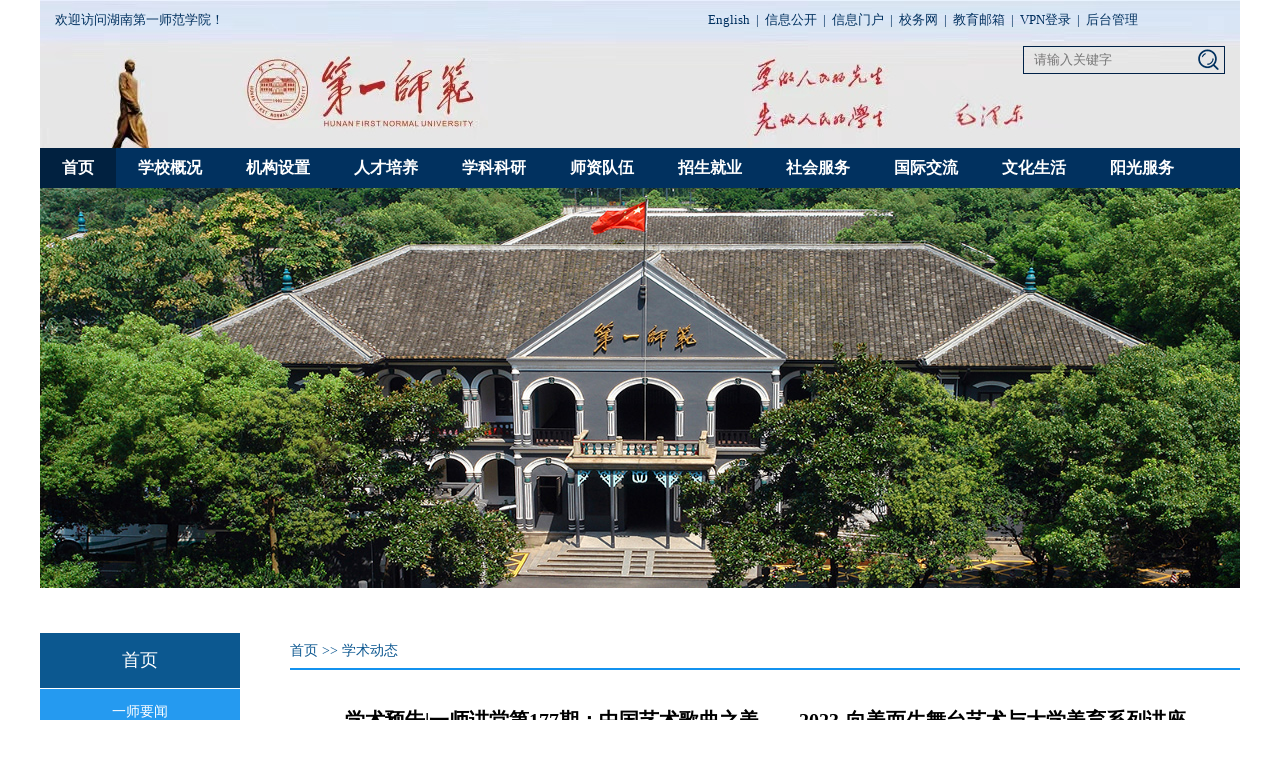

--- FILE ---
content_type: text/html
request_url: https://www.hnfnu.edu.cn/info/1046/19142.htm
body_size: 5865
content:
<!DOCTYPE html>
<html>
    <head>
        <meta charset="utf-8" />
        <title>学术预告|一师讲堂第177期：中国艺术歌曲之美——2023-向美而生舞台艺术与大学美育系列讲座-湖南第一师范学院</title><meta name="pageType" content="3">
<meta name="pageTitle" content="学术预告|一师讲堂第177期：中国艺术歌曲之美——2023-向美而生舞台艺术与大学美育系列讲座">
<META Name="keywords" Content="湖南第一师范学院,迎新系统,迎新网站,学术动态,学术,预告,一师,讲堂,177,中国艺术,中国,国艺,艺术歌曲,艺术,歌曲,2023-,2023,而生,舞台艺术,舞台,大学,美育,系列讲座,系列,讲座" />

        <LINK rel="icon" type="image/x-icon" href="../../img/favicon.ico">
        <LINK rel="shortcut icon" type="image/x-icon" href="../../img/favicon.ico">
        <link type="text/css" rel="stylesheet" href="../../css/css.css" />
        <link type="text/css" rel="stylesheet" href="../../css/style.css" />
 
    <!--Announced by Visual SiteBuilder 9-->
<script language="javascript" src="../../_sitegray/_sitegray.js"></script>
<!-- CustomerNO:7765626265723230747a465750565742000400024e57 -->
<link rel="stylesheet" type="text/css" href="../../content.vsb.css" />
<script type="text/javascript" src="/system/resource/js/vsbscreen.min.js" id="_vsbscreen" devices="pc"></script>
<script type="text/javascript" src="/system/resource/js/counter.js"></script>
<script type="text/javascript">_jsq_(1046,'/content.jsp',19142,1382525239)</script>
</head>
    <body>
        <div class="main">
            <div class="top_bg">
                <div class="top">
                    <div class="top_l pull-left"><script language="javascript" src="/system/resource/js/news/mp4video.js"></script>
<p><span style="color: rgb(1, 49, 95); font-family: 'microsoft yahei'; font-size: 13px; line-height: 40px;">欢迎访问湖南第一师范学院！</span></p></div>
                    <div class="top_r pull-right">
                        <div class="top_ra pull-left"><script language="javascript" src="/system/resource/js/dynclicks.js"></script><script language="javascript" src="/system/resource/js/openlink.js"></script><A title="English.hnfnu.edu.cn" href="http://english.hnfnu.edu.cn" onclick="_addDynClicks(&#34;wburl&#34;, 1382525239, 22751)" target="_blank">English</A>
 | 
<A title="" href="../../ygfw/xxgk.htm" onclick="_addDynClicks(&#34;wburl&#34;, 1382525239, 78291)" target="_blank">信息公开</A>
 | 
<A title="统一信息门户" href="https://sfrz.hnfnu.edu.cn/lyuapServer/login" onclick="_addDynClicks(&#34;wburl&#34;, 1382525239, 36882)" target="_blank">信息门户</A>
 | 
<A title="校务网" href="https://portal.hnfnu.edu.cn/xww/#/" onclick="_addDynClicks(&#34;wburl&#34;, 1382525239, 36884)" target="_blank">校务网</A>
 | 
<A title="教育邮箱入口" href="http://www.hnfnu.edu.cn/info/1051/7020.htm" onclick="_addDynClicks(&#34;wburl&#34;, 1382525239, 36741)" target="_blank">教育邮箱</A>
 | 
<A title="校外VPN方式登录" href="https://vpn.hnfnu.edu.cn/" onclick="_addDynClicks(&#34;wburl&#34;, 1382525239, 36883)" target="_blank">VPN登录</A>
 | 
<A title="博达网站群后台管理登陆" href="http://172.30.1.35:8080/system/login.jsp" onclick="_addDynClicks(&#34;wburl&#34;, 1382525239, 36881)" target="_blank">后台管理</A>
</div>
                        <div class="search pull-right"><!-- 3.1.3版本 -->



<script language="javascript" src="/system/resource/js/base64.js"></script><script language="javascript" src="/system/resource/js/jquery/jquery-latest.min.js"></script><script language="javascript" src="/system/resource/vue/vue.js"></script><script language="javascript" src="/system/resource/vue/bluebird.min.js"></script><script language="javascript" src="/system/resource/vue/axios.js"></script><script language="javascript" src="/system/resource/vue/polyfill.js"></script><script language="javascript" src="/system/resource/vue/token.js"></script><LINK href="/system/resource/vue/static/element/index.css" type="text/css" rel="stylesheet"><script language="javascript" src="/system/resource/vue/static/element/index.js"></script><script language="javascript" src="/system/resource/vue/static/public.js"></script><script language="javascript" src="/system/resource/openapp/search/js/containsHtmlTags.js"></script><script language="javascript" src="/system/resource/openapp/search/layui/layui.js"></script><style>
    #appu2 .qwss{
        height: 31px;
        font-size: 12px;
        min-width: 190px;
        max-width: 600px;
        width: 60%;
        margin-top: -15px;
        outline: none;
        padding-left: 10px;
        border-radius: 2px;
        border: 1px solid #e4e7ed;}
    #appu2 .tj{
        padding-left: 6px;
        letter-spacing: 5px;
        color: white;
        min-width: 53px;
        max-width: 150px;
        height: 32px;
        border: 0;
        border-radius: 2px;
        background-color: #1890FF;
        position: relative;
        top: 1px;
        width: 20%;
        margin-top: -15px;}
</style>
<div id="divu2"></div>
<script type="text/html" id="htmlu2">
    <div id="appu2">
        <div v-if="!isError">
         <input type="text" placeholder="请输入关键字" onfocus="if(this.value=='请输入关键字'){this.value='';}" onblur="if(this.value==''){this.value='请输入关键字'}" class="searchtx" / autocomplete=off v-model=query.keyWord @keyup.enter="onSubmit">
 <input type="image" name="" id="" value="" src="../../img/but.png" class="but" / v-on:click="onSubmit()">

        </div>
        <div v-if="isError" style="color: #b30216; font-size:18px;text-align: center;padding:20px;">
            应用维护中！
        </div>
    </div>
</script>
<script>
    $("#divu2").html($("#htmlu2").text());
</script>
<script>
    var appOwner = "1382525239";
    var token = 'tourist';
    var urlPrefix = "/aop_component/";

    jQuery.support.cors = true;
    $.ajaxSetup({
        beforeSend: function (request, settings) {
            request.setRequestHeader("Authorization", token);
            request.setRequestHeader("owner", appOwner);
        }
    });

    new Vue({
        el: "#appu2",
        data: function () {
            return {
                query: {
                    keyWord: "",//搜索关键词
                    owner: appOwner,
                    token: token,
                    urlPrefix: urlPrefix,
                    lang:"i18n_zh_CN"
                },
                isError: false
            }
        },
        mounted: function () {
            var _this = this;
            // _this.init();
        },
        methods: {
            init: function(){
                $.ajax({
                    url: "/aop_component//webber/search/test",
                    type: "get",
                    success: function (response) {
                        if (response.code == "0000") {
                        } else if (response.code == "220") {
                            _this.isError = true;
                            console.log(response);
                        } else if (!response.code) {
                            _this.isError = true;
                            console.log(response);
                        }
                    },
                    error: function (response) {
                        _this.isError = true;
                    }
                });
            },
            onSubmit: function (e) {
                var url = "/aop_views/search/modules/resultpc/soso.html";
                if ("10" == "1" || "10" == "2") {
                    url = "" + url;
                }
                var _this = this;
                var query = _this.query;
                if (url.indexOf("?") > -1) {
                    url = url.split("?")[0];
                }
                if (query.keyWord) {
                    var query = new Base64().encode(JSON.stringify(query));
                    window.open(url + "?query=" + query);
                } else {
                    alert("请填写搜索内容")
                }
            },
        }
    })
</script>

<script>
   var appElementu2 = document.querySelector("#appu2");
   if (appElementu2 && appElementu2.__vue__) {

   } else {
      $("#divu2").html($("#htmlu2").text());
      var appOwner = "1382525239";   
      var urlPrefix = "/aop_component/";
      var ifLogin="";
      var token = ifLogin=='true'?gettoken(10, true).trim():'tourist';
      if (containsHtmlTags(token) || !token) { 
         token = 'tourist';
      }
      jQuery.support.cors = true;
      $.ajaxSetup({
        beforeSend: function (request, settings) {
            request.setRequestHeader("Authorization", token);
            request.setRequestHeader("owner", appOwner);
        }
      });
      var queryInfou2 = {
        query: {
            keyWord: "",//搜索关键词
            owner: appOwner,
            token: token,
            urlPrefix: urlPrefix,
            lang:"i18n_zh_CN"
        },
        isError: false
      };
      function keyUpFunu2(e){
        var theEvent = e || window.event;
        var keyCode = theEvent.keyCode || theEvent.which || theEvent.charCode;
        if(keyCode == 13){
          onSubmitu2();
        }
      };

      function onSubmitu2(e) {
        queryInfou2.query.keyWord= $("#appu2  .qwss").val();
        
        var url = "/aop_views/search/modules/resultpc/soso.html";      
        if ("10" == "1" || "10" == "2") {
           url = "" + url;
        }
        var query = queryInfou2.query;
        if (url.indexOf("?") > -1) {
            url = url.split("?")[0];
        }
        if (query.keyWord) {
            var query = new Base64().encode(JSON.stringify(query));
            window.open(url + "?query=" + query);
        } else {
            alert("请填写搜索内容")
        }
      };
   }
</script></div>
                        <div class="clear"></div>
                    </div>
                    <div class="clear"></div>
                </div>
                <div class="logo">
<!-- 网站logo图片地址请在本组件"内容配置-网站logo"处填写 -->
<a href="../../index.htm" title="湖南第一师范"><img src="../../img/20220511_logo.png" width="245" height="100" border="0" alt="湖南第一师范" title="湖南第一师范"></a></div>
            </div>
            <ul id="nav" class="nav clearfix"><LI class="nLi on">
<H3><A title="首页" href="../../index.htm">首页</A></H3>
</LI>
<LI class="nLi ">
<H3><A title="学校概况" href="../../xxgk/xxjj.htm">学校概况</A></H3>
<UL class="sub">
<LI><A href="../../xxgk/xxjj.htm">学校简介</A></LI>
<LI><A href="../../xxgk/lsyg.htm">历史沿革</A></LI>
<LI><A href="../../xxgk/xrxld.htm">现任校领导</A></LI>
<LI><A href="../../xxgk/lrxld.htm">历任校领导</A></LI>
<LI><A href="../../xxgk/xxxf.htm">校训校风</A></LI>
<LI><A href="../../xxgk/bxdw.htm">办学定位</A></LI>
<LI><A href="../../xxgk/xhxg.htm">校徽校歌</A></LI>
<LI><A href="../../xxgk/sjsbxt.htm">视觉识别系统</A></LI>
</UL>
</LI>
<LI class="nLi ">
<H3><A title="机构设置" href="../../jgsz.htm">机构设置</A></H3>
<UL class="sub">
<LI><A href="../../jgsz/dzgljg.htm">党政管理机构</A></LI>
<LI><A href="../../jgsz/jxjg.htm">教学机构</A></LI>
<LI><A href="../../jgsz/jfjg.htm">教辅机构</A></LI>
</UL>
</LI>
<LI class="nLi ">
<H3><A title="人才培养" href="">人才培养</A></H3>
<UL class="sub">
<LI><A href="http://jwc.hnfnu.edu.cn/" target="_blank">本科生教育</A></LI>
<LI><A href="http://xkc.hnfnu.edu.cn/">研究生教育</A></LI>
<LI><A href="http://xdjyfzxy.hnfnu.edu.cn/">继续教育</A></LI>
</UL>
</LI>
<LI class="nLi ">
<H3><A title="学科科研" href="http://kyc.hnfnu.edu.cn">学科科研</A></H3>
<UL class="sub">
<LI><A href="../../kxyj/xkjs.htm">学科建设</A></LI>
<LI><A href="../../kxyj/kypt.htm">科研平台</A></LI>
</UL>
</LI>
<LI class="nLi ">
<H3><A title="师资队伍" href="#">师资队伍</A></H3>
<UL class="sub">
<LI><A href="https://rsc.hnfnu.edu.cn/info/1037/1399.htm">师资概况</A></LI>
<LI><A href="https://rsc.hnfnu.edu.cn/info/1037/1403.htm">高层次人才</A></LI>
<LI><A href="../../szdw/yjsds.htm">研究生导师</A></LI>
</UL>
</LI>
<LI class="nLi ">
<H3><A title="招生就业" href="http://zsjyc.hnfnu.edu.cn/">招生就业</A></H3>
<UL class="sub">
<LI><A href="http://zhaosheng.hnfnu.edu.cn">招生网</A></LI>
<LI><A href="http://hnfnu.bibibi.net/ ">就业信息网</A></LI>
<LI><A href="http://chuangye.hnfnu.edu.cn/">创新创业</A></LI>
<LI><A href="http://zhxg.hnfnu.edu.cn:8088/yxxt/index.do">迎新系统</A></LI>
</UL>
</LI>
<LI class="nLi ">
<H3><A title="社会服务" href="javascript:void(0);">社会服务</A></H3>
<UL class="sub">
<LI><A href="https://mzdjng.hnfnu.edu.cn/">纪念馆</A></LI>
<LI><A href="../../shfw/hzbx.htm">合作办学</A></LI>
</UL>
</LI>
<LI class="nLi ">
<H3><A title="国际交流" href="http://gjc.hnfnu.edu.cn/">国际交流</A></H3>
</LI>
<LI class="nLi ">
<H3><A title="文化生活" href="javascript:void(0);">文化生活</A></H3>
<UL class="sub">
<LI><A href="http://gonghui.hnfnu.edu.cn/">教工之家</A></LI>
<LI><A href="http://tw.hnfnu.edu.cn/">一师青年</A></LI>
<LI><A href="../../xcb/dzxb1.htm">电子校报</A></LI>
</UL>
</LI>
<LI class="nLi ">
<H3><A title="阳光服务" href="" target="_blank">阳光服务</A></H3>
<UL class="sub">
<LI><A href="../../ygfw/xxgk.htm">信息公开</A></LI>
<LI><A href="../../content.jsp?urltype=news.NewsContentUrl&wbtreeid=1298&wbnewsid=16312">书记校长信箱</A></LI>
<LI><A href="http://fuwu.hnfnu.edu.cn:8088/web/index.jsp">阳光服务平台</A></LI>
</UL>
</LI>
</ul>
            <div class="ziban">    <IMG src="../../img/20210915_LLC_LXQ.jpg"> 
</div>
            <div class="con">
                <div class="zuo pull-left">
                    <h1>
首页</h1>
                    <ul><LI><A title="一师要闻" href="../../index/ysyw.htm">一师要闻</A></LI>

<LI><A title="综合新闻" href="../../index/zhxw.htm">综合新闻</A></LI>

<LI><A title="媒体一师" href="../../index/mtys.htm">媒体一师</A></LI>

<LI><A title="学术动态" href="../../index/xsdt.htm">学术动态</A></LI>

<LI><A title="校园风光" href="../../index/xyfg.htm">校园风光</A></LI>

</ul>
                </div>
                <div class="you pull-right">
                    <div class="weizhi">    <A href="../../index.htm">首页</A>
     
    &gt;&gt; <A href="../../index/xsdt.htm">学术动态</A>  
     
        
</div>
                    <div class="contx">

<script language="javascript" src="../../_dwr/interface/NewsvoteDWR.js"></script><script language="javascript" src="../../_dwr/engine.js"></script><script language="javascript" src="/system/resource/js/news/newscontent.js"></script><LINK href="/system/resource/js/photoswipe/3.0.5.1/photoswipe.css" type="text/css" rel="stylesheet"><script language="javascript" src="/system/resource/js/photoswipe/3.0.5.1/pw.js"></script><script language="javascript" src="/system/resource/js/ajax.js"></script><form name="_newscontent_fromname">
<H3 style="text-align:center;"></H3>
<H1>学术预告|一师讲堂第177期：中国艺术歌曲之美——2023-向美而生舞台艺术与大学美育系列讲座</H1>
<H3 style="text-align:center;"></H3>
<H2><SPAN>来源：
    </SPAN><SPAN>发布时间：2023-05-25</SPAN><SPAN>浏览次数：<script>_showDynClicks("wbnews", 1382525239, 19142)</script>次</SPAN></H2>
<div id="vsb_content" class="neirong"><div class="v_news_content">
<p style="text-align: center"><img src="/__local/E/E0/D0/FF3F27955DE87FC8F6B491D0F72_8BC8BCBD_28D64.jpg" width="500" vsbhref="vurl" vurl="/_vsl/EE0D0FF3F27955DE87FC8F6B491D0F72/8BC8BCBD/28D64" vheight="" vwidth="500" orisrc="/__local/E/E0/D0/FF3F27955DE87FC8F6B491D0F72_8BC8BCBD_28D64.jpg" class="img_vsb_content"></p>
<p><br></p>
</div></div>
<br />
<br />
<div class="page">
<p>
上一篇：<a href="19184.htm">湖南师范大学匡乐满教授莅临我校开展学术讲座</a>
</p>
<p>
下一篇：<a href="19141.htm">学术预告|一师讲堂第176期：美国高校如何以新技术改进课堂教学方法；人工智能高速发展的应对思考</a>
</p>
</div>





</form>


</div>
                </div>
                <div class="clear"></div>
            </div>
            <div class="foot">
                <!-- 版权内容请在本组件"内容配置-版权"处填写 -->
<p>版权所有©湖南第一师范学院 &nbsp; <em>地 址：长沙市岳麓区枫林三路1015号</em> &nbsp;邮 编：410205<br />&nbsp; &nbsp; &nbsp; &nbsp; &nbsp; &nbsp; &nbsp; &nbsp; &nbsp; &nbsp; &nbsp;<a href="http://beian.miit.gov.cn/" target="_blank" title="欢迎访问工业和信息化部ICP">湘ICP备05000548号</a> &nbsp; &nbsp; &nbsp;<em>湘教QS1-200505-000191</em><br />&nbsp; &nbsp; &nbsp; &nbsp; &nbsp; &nbsp; &nbsp; &nbsp; &nbsp; &nbsp; &nbsp;管理：宣传部 &nbsp; &nbsp;<em>电子邮箱:xcb@hnfnu.edu.cn</em></p>
                <div class="weixin">
                         <IMG src="../../img/weixin.jpg"><SPAN>官方微信</SPAN> 

                     <div class="weixin_pic">    <img src="../../img/weixin.jpg">
</div>
                </div>
                <div class="jyw">
                         <IMG src="../../img/jyw.jpg"><SPAN>湖南教育政务网</SPAN> 

                     <div class="jyw_pic">    <img src="../../img/jyw.jpg">
</div>
                </div>
                <div class="sydw" style="display:none;"><script type="text/javascript">document.write(unescape("%3Cspan id='_ideConac' %3E%3C/span%3E%3Cscript src='http://dcs.conac.cn/js/19/000/0000/60446273/CA190000000604462730001.js' type='text/javascript'%3E%3C/script%3E"));</script></div>
            </div>
        </div>
               <script type="text/javascript" src="../../js/bdtxk.js"></script>
        <script type="text/javascript" src="../../js/bd.SuperSlide.js"></script>
        <script type="text/javascript">
        $(function (){

            $(".neirong div").each(function(){  
          
                
                 $(this).css("line-height","40px");
            })  
             
            
            
            
        })
    </script>
        <script type="text/javascript">
            jQuery("#nav").slide({ 
                type:"menu",// 效果类型，针对菜单/导航而引入的参数（默认slide）
                titCell:".nLi", //鼠标触发对象
                targetCell:".sub", //titCell里面包含的要显示/消失的对象
                effect:"slideDown", //targetCell下拉效果
                delayTime:300 , //效果时间
                triggerTime:0, //鼠标延迟触发时间（默认150）
                returnDefault:true //鼠标移走后返回默认状态，例如默认频道是“预告片”，鼠标移走后会返回“预告片”（默认false）
            });
            /*微信点击显示隐藏*/
            $(".weixin").hover(function(){
              $(".weixin_pic").slideToggle();
            });
            $(".jyw").hover(function(){
              $(".jyw_pic").slideToggle();
            });
        </script>
    </body>
</html>


















--- FILE ---
content_type: text/css
request_url: https://www.hnfnu.edu.cn/css/css.css
body_size: 325
content:
@charset "utf-8";
*{
	margin: 0;
	padding: 0;


}

body{
	margin: 0;
	padding: 0;
	font-size: 14px;
	color: #000000;
/*---	font-family: "microsoft yahei"; --- */
font-family: "宋体"; 
}

ul,p,form,input,h1,h2,h3,h4,h5,h6,span{
	padding: 0;
	margin: 0;
	font-size: 14px;
}

h1,h2,h3,h4,h5,h6{
	font-weight: normal;
}

li{
	list-style: none;
}

img{
	border: 0;
}

.pull-left{
	float: left;
}

.pull-right{
	float: right;
}

a{
	text-decoration: none;
	color: #000000;
}

.clear{
	clear: both;
}

input,button{
	outline: none;
}

i,em{
	font-style: normal;
}

--- FILE ---
content_type: text/css
request_url: https://www.hnfnu.edu.cn/css/style.css
body_size: 2834
content:
.main {
    width: 1200px;
    height: auto;
    margin: 0 auto;
}

.top_bg {
    width: 100%;
    height: 148px;
    background: url(../img/gtop_bg.jpg) no-repeat;
}

.top {
    padding: 0 15px;
    height: 40px;
    font-size: 13px;
    color: #01315f;
}

.top_l {
    height: 40px;
    line-height: 40px;
}

.top_l a {
    padding-left: 10px;
    color: #01315f;
}

.top_l a:hover {
    color: #d41c1a;
}

.top_r {
    width: 520px;
}

.top_ra {
    height: 40px;
    line-height: 40px;
    cursor: pointer;
}

.top_ra a {
    padding: 0 3px;
    color: #01315f;
}

.top_ra a:hover {
    color: #d41c1a;
}

.search {
    width: 200px;
    height: 26px;
    border: 1px solid #002147;
    position: relative;
    margin: 6px 0 0 16px;
}

.searchtx {
    width: 160px;
    height: 26px;
    line-height: 26px;
    background: none;
    border: 0;
    color: #002147;
    font-size: 13px;
    padding-left: 10px;
}

.but {
    display: block;
    width: 30px;
    height: 26px;
    position: absolute;
    right: 0;
    top: 0;
}

.logo {
    width: 222px;
    height: 72px;
    margin: 18px 0 0 215px;
}

.logo img {
    width: 100%;
    height: 100%;
}

.clearfix:after {
    content: ".";
    display: block;
    height: 0;
    clear: both;
    visibility: hidden;
}

.nav {
    width: 100%;
    height: 40px;
    line-height: 40px;
    background: #01315f;
    position: relative;
    z-index: 1;
}

.nav a {
    color: #fff;
}

.nav .nLi {
    float: left;
    position: relative;
    display: inline;
}

.nav .nLi h3 {
    float: left;
}

.nav .nLi h3 a {
    display: block;
    padding: 0 22px;
    font-size: 16px;
    font-weight: bold;
}

.nav .sub {
    display: none;
    width: 150px;
    left: 0;
    top: 40px;
    position: absolute;
    background: url(../img/nav_sub.png) repeat;
    border: 1px solid #bbb;
    line-height: 30px;
    padding: 5px 0;
}

.nav .sub li {
    zoom: 1;
}

.nav .sub a {
    display: block;
    padding: 0 15px;
    color: #01315f;
}

.nav .sub a:hover {
    background: #01315f;
    color: #fff;
}

.nav .on h3 a {
    background: #012140;
    color: #fff;
}

.slideBox {
    width: 1200px;
    height: 400px;
    margin-top: 4px;
    overflow: hidden;
    position: relative;
}

.slideBox .hd {
    height: 14px;
    overflow: hidden;
    position: absolute;
    right: 23px;
    bottom: 20px;
    z-index: 1;
}

.slideBox .hd ul {
    overflow: hidden;
    zoom: 1;
    float: left;
}

.slideBox .hd ul li {
    float: left;
    margin-right: 7px;
    width: 14px;
    height: 14px;
    line-height: 14px;
    background: url(../img/banner_icon1.png) no-repeat;
    text-indent: 99999px;
    cursor: pointer;
}

.slideBox .hd ul li.on {
    background: url(../img/banner_icon2.png) no-repeat;
}

.slideBox .bd {
    position: relative;
    height: 100%;
    z-index: 0;
}

.slideBox .bd li {
    zoom: 1;
    vertical-align: middle;
}

.slideBox .bd img {
    width: 1200px;
    height: 400px;
    display: block;
}

.ysyw {
    width: 790px;
    margin-top: 20px;
}

.title {
    width: 100%;
    height: 40px;
    border-bottom: 1px solid #ddd;
}

.title h1 {
    float: left;
    padding: 0 5px;
    height: 39px;
    line-height: 39px;
    font-size: 20px;
    font-weight: bold;
    color: #01315F;
    border-bottom: 2px solid #01315F;
}

.more {
    width: 22px;
    height: 22px;
    margin-top: 9px;
}

.more img {
    width: 100%;
    height: 100%;
}

.title2 h1 {
    /* color: #ff0000; */
    /* border-bottom-color: #ff0000; */
}

.title2 a {
    color: #01315F;
}

.title3 h1 {
    color: #01315F;
    border-bottom-color: #01315F;
}

.ysyw_l {
    width: 380px;
    margin-top: 20px;
    position: absolute;
}

.ysyw_lpic {
    width: 100%;
}

.ysyw_lpic img {
    width: 100%;
}

.ysyw_l h1 {
    height: 30px;
    line-height: 30px;
    text-align: center;
}

.ysyw_l h1 a:hover {
    color: #D41C1A;
}

.ysyw_l p {
    font-size: 12px;
    color: #666;
    line-height: 22px;
}

.ysyw_r {
    width: 380px;
    margin-top: 20px;
}

.ysyw_r ul li {
    height: 40px;
    line-height: 40px;
    border-bottom: 1px solid #ddd;
}

.ysyw_r ul li a:hover {
    color: #D41C1A;
}

.ysyw_r ul li i {
    float: right;
}

.mtys {
    width: 380px;
    margin-top: 20px;
}

.mtys ul {
    margin-top: 20px;
}

.mtys ul li {
    line-height: 41px;
    background: url(../img/liicon.jpg) no-repeat left center;
}

.mtys ul li a {
    padding-left: 14px;
}

.mtys ul li a:hover {
    color: #D41C1A;
}

.tzgg,
.zdpd,
.xsdt,
.kstd {
    margin-top: 20px;
}

.tzgg ul li {
    line-height: 36px;
}

.xsdt {
    margin-left: 30px;
}

.xsdt ul li {
    line-height: 41px;
}

.kstd {
    width: 380px;
}

.kstd ul li {
    float: left;
    width: 175px;
    height: 90px;
    margin-top: 23px;
    transition: all 0.5s ease 0s;
    -webkit-transition: all 0.5s ease 0s;
    -moz-transition: all 0.5s ease 0s;
    -o-transition: all 0.5s ease 0s;
}

.kstd ul li img {
    width: 100%;
    height: 100%;
}

.kstd ul li.ml30 {
    margin-left: 30px;
}

.kstd ul li:hover {
    transition: all 0.5s ease 0s;
    -webkit-transition: all 0.5s ease 0s;
    -moz-transition: all 0.5s ease 0s;
    -o-transition: all 0.5s ease 0s;
    transform: translate(0, -5px);
    -ms-transform: translate(0, -5px);
    -webkit-transform: translate(0, -5px);
    -moz-transform: translate(0, -5px);
    -o-transform: translate(0, -5px);
    box-shadow: 0 5px 10px rgba(67, 72, 84, 0.3);
    -webkit-box-shadow: 0 5px 10px rgba(67, 72, 84, 0.3);
    -moz-box-shadow: 0 5px 10px rgba(67, 72, 84, 0.3);
}

.xnzy {
    width: 1200px;
    margin-top: 20px;
}
.xnzy ul{margin: 15px 0;}
.xnzy ul li {
    float: left;
    width: 190px;
    height: 110px;
    padding-left:8px;
    
    transition: all 0.5s ease 0s;
    -webkit-transition: all 0.5s ease 0s;
    -moz-transition: all 0.5s ease 0s;
    -o-transition: all 0.5s ease 0s;
}

.xnzy ul li img {
    width: 100%;
    height: 100%;
}

.xnzy ul li:first-child {
    margin-left: 0;
}

.xnzy ul li:hover {
    transition: all 0.5s ease 0s;
    -webkit-transition: all 0.5s ease 0s;
    -moz-transition: all 0.5s ease 0s;
    -o-transition: all 0.5s ease 0s;
    transform: translate(0, -5px);
    -ms-transform: translate(0, -5px);
    -webkit-transform: translate(0, -5px);
    -moz-transform: translate(0, -5px);
    -o-transform: translate(0, -5px);
    box-shadow: 0 5px 10px rgba(67, 72, 84, 0.3);
    -webkit-box-shadow: 0 5px 10px rgba(67, 72, 84, 0.3);
    -moz-box-shadow: 0 5px 10px rgba(67, 72, 84, 0.3);
}

.ztwz {
    width: 1200px;
    margin-top: 20px;
    margin-bottom: 20px;
}
.ztwz ul{margin: 15px 0;}
.ztwz ul li {
    float: left;
    width: 190px;
    height: 110px;
    padding-left:8px;
    
    transition: all 0.5s ease 0s;
    -webkit-transition: all 0.5s ease 0s;
    -moz-transition: all 0.5s ease 0s;
    -o-transition: all 0.5s ease 0s;
}

.ztwz ul li img {
    width: 100%;
    height: 100%;
}

.ztwz ul li:first-child {
    margin-left: 0;
}

.ztwz ul li:hover {
    transition: all 0.5s ease 0s;
    -webkit-transition: all 0.5s ease 0s;
    -moz-transition: all 0.5s ease 0s;
    -o-transition: all 0.5s ease 0s;
    transform: translate(0, -5px);
    -ms-transform: translate(0, -5px);
    -webkit-transform: translate(0, -5px);
    -moz-transform: translate(0, -5px);
    -o-transform: translate(0, -5px);
    box-shadow: 0 5px 10px rgba(67, 72, 84, 0.3);
    -webkit-box-shadow: 0 5px 10px rgba(67, 72, 84, 0.3);
    -moz-box-shadow: 0 5px 10px rgba(67, 72, 84, 0.3);
}

.zdflinks ul {
    margin-top: 10px;
    margin-left: 20px;
}

.zdflinks ul li {
    float: left;
    width: 196px;
    list-style-type: square;
}

.zdflinks ul li a {
    display: block;
    height: 30px;
    width: 170px;
}

.foot {
    width: 1200px;
    height: 170px;
    background: url(../img/foot_bg.jpg) no-repeat;
    position: relative;
    margin-top: 65px;
}

.foot p {
    padding-top: 43px;
    text-align: center;
    line-height: 30px;
    color: #000;
}

.foot p i {
    padding: 0 10px;
}

.weixin {
    width: 90px;
    position: absolute;
    left: 32px;
    top: 30px;
}

.weixin span {
    display: inline-block;
    width: 90px;
    height: 30px;
    line-height: 30px;
    text-align: center;
    font-size: 16px;
}

.jyw {
    width: 120px;
    position: absolute;
    right: 120px;
    top: 30px;
}

.jyw span {
    display: inline-block;
    line-height: 30px;
    text-align: center;
    font-size: 16px;
}

.weixin img,
.jyw img {
    display: block;
    width: 90px;
    height: 90px;
    margin: 0 auto;
}

.sydw {
    position: absolute;
    right: -90px;
    top: 3px;
    width: 88px;
    height: 45px;
}

.sydw img {
    /* width: 100%; */
    /* height: 100%; */
}

.weixin_pic {
    display: none;
    position: absolute;
    left: -50%;
    top: -245px;
    width: 200px;
    height: 200px;
    background: #fff;
    padding: 20px;
}

.weixin_pic img {
    width: 200px;
    height: 200px;
}

.jyw_pic {
    display: none;
    position: absolute;
    left: -50%;
    top: -245px;
    width: 200px;
    height;
    200px;
    background: #fff;
    padding: 20px;
}

.jyw_pic img {
    width: 200px;
    height: 200px;
}

.ziban {
    width: 1200px;
    height: 400px;
}

.ziban img {
    width: 100%;
    height: 100%;
}

.zuo {
    width: 200px;
    margin-top: 45px;
}

.zuo h1 {
    width: 100%;
    height: 55px;
    line-height: 55px;
    text-align: center;
    background: #0c5890;
    color: #fff;
    font-size: 18px;
}

.zuo ul li {
    width: 100%;
    height: 45px;
    line-height: 45px;
    border-top: 1px solid #fff;
}

.zuo ul li a {
    display: block;
    height: 45px;
    line-height: 45px;
    background: #259af0;
    color: #fff;
    text-align: center;
    transition: all 0.8s;
    -webkit-transition: all 0.8s;
    -moz-transition: all 0.8s;
    -o-transition: all 0.8s;
}

.zuo ul li a:hover {
    background: #0C5890;
}

.you {
    width: 950px;
    margin-top: 45px;
    min-height: 400px;
}

.weizhi {
    width: 100%;
    height: 35px;
    line-height: 35px;
    border-bottom: 2px solid #1392ef;
    color: #0d5891;
}

.weizhi a {
    color: #0d5891;
}

.weizhi a:hover {
    color: #D41C1A;
}

.youtx ul {
    padding-top: 20px;
}

.youtx ul li {
    line-height: 45px;
    border-bottom: 1px solid #ddd;
}

.youtx ul li i {
    float: right;
}

.youtx ul li a:hover {
    color: #D41C1A;
}

.youtx ul li:hover a {
    color: #D41C1A;
}

.contx {
    margin-top: 20px;
}

.contx h1 {
            font-size: 20px;
    text-align: center;
    color: #000;
    font-weight: 900;
    line-height: 30px;




}

.contx h3 {
      font-size: 18px;
    text-align: center;
    color: #000000;
    padding-bottom: 15px;
    margin-top: 15px;

}

.contx h2 {
    font-size: 12px;
    color: #666;
    text-align: center;
    padding-top: 16px;
    padding-bottom: 20px;
    margin-bottom: 20px;
    border-bottom: 1px solid #e5e5e5;
}

.contx h2 span {
    font-size: 12px;
    padding: 0 8px;
}

.contx h2 span i {
    font-size: 12px;
    font-style: normal;
    padding: 0 2px;
}

.contx p {
    line-height: 36px;
    text-indent: 2em;
}

.listpic {
    margin-top: 20px;
}

.listpic ul li {
    float: left;
    width: 33.333333%;
    *width: 32.333333%;
    margin-top: 20px;
}

.listpic ul li a {
    display: block;
    padding: 0 10px 10px 10px;
    transition: all 0.5s ease 0s;
    -webkit-transition: all 0.5s ease 0s;
    -moz-transition: all 0.5s ease 0s;
    -o-transition: all 0.5s ease 0s;
}

.listpic ul li a img {
    display: block;
    width: 100%;
    height: 200px;
}

.listpic ul li a p {
    width: 100%;
    height: 30px;
    line-height: 30px;
    margin-top: 10px;
    text-align: center;
    font-size: 16px;
}

.listpic ul li a:hover {
    transition: all 0.5s ease 0s;
    -webkit-transition: all 0.5s ease 0s;
    -moz-transition: all 0.5s ease 0s;
    -o-transition: all 0.5s ease 0s;
    transform: translate(0, -5px);
    -webkit-transform: translate(0, -5px);
    -moz-transform: translate(0, -5px);
    -ms-transform: translate(0, -5px);
    -o-transform: translate(0, -5px);
    box-shadow: 0 5px 10px rgba(67, 72, 84, 0.3);
    -webkit-box-shadow: 0 5px 10px rgba(67, 72, 84, 0.3);
    -moz-box-shadow: 0 5px 10px rgba(67, 72, 84, 0.3);
}

.listpic ul li a:hover p {
    color: #D41C1A;
}

.tuwen {}

.tuwen ul li {
    padding: 20px 0;
    border-bottom: 1px solid #DDDDDD;
}

.tuwen_tu {
    width: 180px;
    height: 180px;
}

.tuwen_tu img {
    width: 100%;
    height: 100%;
}

.tuwen_wen {
    width: 740px;
}

.tuwen_wen h1 {
    font-weight: bold;
}

.tuwen_wen h1 a:hover {
    color: #D41C1A;
}

.tuwen_wen p {
    margin-top: 10px;
    line-height: 26px;
    font-size: 14px;
    color: #000000;
}

.tuwen ul li:hover {
    cursor: default;
}

.tuwen ul li:hover .tuwen_wen h1 a {
    color: #D41C1A;
}

.tuwen_wen h2 a {
    float:right;
    color: #D41C1A;
    padding-top:10px;
}

.tuwen_wen h2 a:hover {
    color: #D41C1A;
    font-weight:bold;
}

.ldjs .tuwen_tu {
    width: 110px;
    height: 120px;
}

.ldjs .tuwen_wen {
    width: 810px;
}

.jgsz ul {
    padding: 20px 0 0 0;
}

.jgsz ul li {
    border-bottom: 1px dashed #ddd;
    height: 45px;
    line-height: 45px;
    background: *url(../img/sjk.png) no-repeat left center;
    width: 47%;
    float: left;
    margin-left: 3%;
}

.jgsz ul li a {
    padding-left: *26px;
}

.jgsz ul li a:hover {
    color: #D41C1A;
}



/*Ã¦Å“ÂºÃ¦Å¾â€žÃ¨Â®Â¾Ã§Â½Â®*/

.ul-txtq2{font-size:0;text-align:center;border-bottom:1px solid #cfcfcf;overflow:hidden;margin-top: 40px;}
        .ul-txtq2 li{display:inline-block;vertical-align:middle;margin:0 37px;}
        .ul-txtq2 li a{display:block;font-size:24px;color:#333;padding:0 0 0.6em 0 !important;position:relative;padding:0 12px;overflow:hidden;-webkit-transition:.3s;-moz-transition:.3s;-ms-transition:.3s;-o-transition:.3s;transition:.3s;}
        .ul-txtq2 li.on a,.ul-txtq2 li:hover a{color:#01315f;}
        .ul-txtq2 li a:after{content:'';height:4px;background-color:transparent;position:absolute;left:0;right:0;bottom:0;-webkit-transition:.3s;-moz-transition:.3s;-ms-transition:.3s;-o-transition:.3s;transition:.3s;}
        .ul-txtq2 li.on a:after,.ul-txtq2 li:hover a:after{background-color:#01315f;}
        
        
        .ul-txtq3{margin: 47px -18px 24px;}
        .ul-txtq3:after{content:'';display:block;clear:both;visibility:hidden;width:100%;height:0;}
        .ul-txtq3 li{float:left;width: 30.33%;padding: 0 18px;margin-bottom:20px;}
        .ul-txtq3 .con{display:block;position: relative;padding-top: 13px;background-color: #fff;-webkit-box-shadow:0 0 10px rgba(6,0,2,.1);-moz-box-shadow:0 0 10px rgba(6,0,2,.1);-ms-box-shadow:0 0 10px rgba(6,0,2,.1);-o-box-shadow:0 0 10px rgba(6,0,2,.1);box-shadow:0 0 10px rgba(6,0,2,.1);}
        .ul-txtq3 .con:after{content: '';height: 3px;background-color: #01315f;position: absolute;left: 0;right: 0;top: 0;border-radius: 6px 6px 0 0;}
        .ul-txtq3 .box{height:113px;position:relative;overflow:hidden;-webkit-transition:.3s;-moz-transition:.3s;-ms-transition:.3s;-o-transition:.3s;transition:.3s;}
        .ul-txtq3 .con:hover{background-color: #eaf0f9;}
        .ul-txtq3 .txt h3 a:hover{color:#044fb9;}
        .ul-txtq3 .txt{position:absolute;top:50%;left:0;right:0;-webkit-transform:translateY(-50%);-ms-transform:translateY(-50%);-o-transform:translateY(-50%);transform:translateY(-50%);padding:0 40px;overflow:hidden;}
        .ul-txtq3 .txt h3{font-size:20px;color:#000;line-height:2em;font-weight:400;overflow:hidden;}